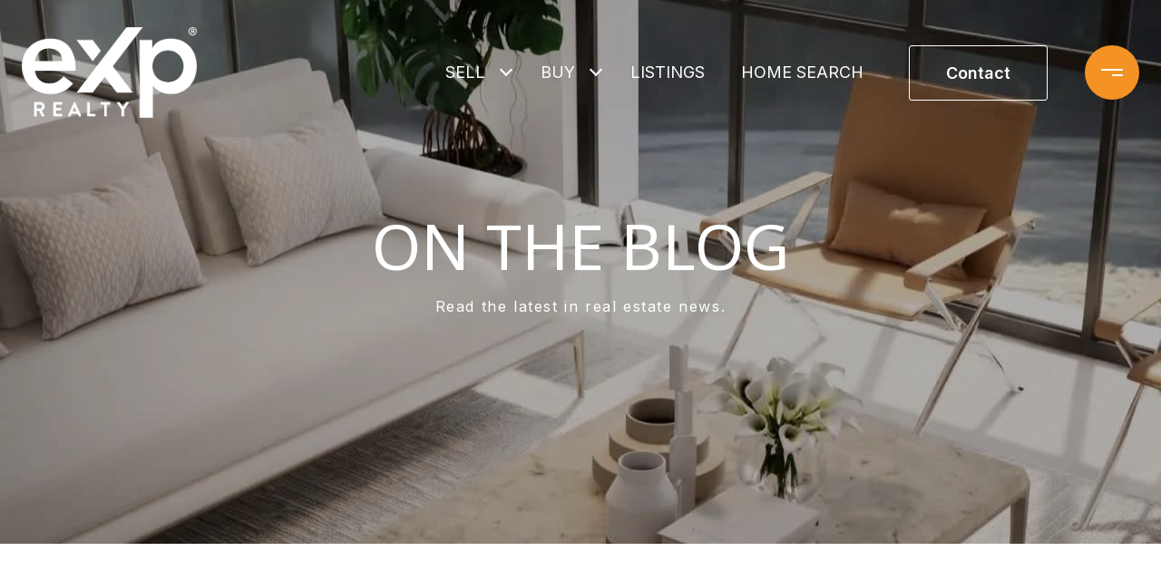

--- FILE ---
content_type: text/html
request_url: https://gro-realestate.com/modals.html
body_size: 10182
content:
    <style>
        #modal-f7ab4e00-2f77-4e9b-ae07-babeabd2c656 .close{display:none;}#modal-f7ab4e00-2f77-4e9b-ae07-babeabd2c656 .modal-content{height:100%;padding:80px 70px;}@media (max-width: 768px){#modal-f7ab4e00-2f77-4e9b-ae07-babeabd2c656 .modal-content{padding:24px;}}#modal-f7ab4e00-2f77-4e9b-ae07-babeabd2c656 .modal-content .popup-modal__close{display:block;}#modal-f7ab4e00-2f77-4e9b-ae07-babeabd2c656 .popup-modal{width:-webkit-fit-content;width:-moz-fit-content;width:fit-content;max-width:100%;margin-left:auto;margin-right:auto;position:relative;}#modal-f7ab4e00-2f77-4e9b-ae07-babeabd2c656 .popup-modal.with-image{height:100%;}#modal-f7ab4e00-2f77-4e9b-ae07-babeabd2c656 .popup-modal .lp-btn{-webkit-flex-shrink:0;-ms-flex-negative:0;flex-shrink:0;}#modal-f7ab4e00-2f77-4e9b-ae07-babeabd2c656 .popup-modal .lp-text--subtitle{max-width:100%;}#modal-f7ab4e00-2f77-4e9b-ae07-babeabd2c656 .popup-modal__close{position:absolute;right:5px;top:5px;z-index:10;background-color:transparent;border:none;width:40px;height:40px;cursor:pointer;opacity:0.2;display:none;color:inherit;}#modal-f7ab4e00-2f77-4e9b-ae07-babeabd2c656 .popup-modal__close:before,#modal-f7ab4e00-2f77-4e9b-ae07-babeabd2c656 .popup-modal__close:after{display:block;content:'';position:absolute;width:20px;height:2px;background-color:currentColor;left:50%;top:50%;}#modal-f7ab4e00-2f77-4e9b-ae07-babeabd2c656 .popup-modal__close:before{-webkit-transform:translate(-50%, -50%) rotate(45deg);-moz-transform:translate(-50%, -50%) rotate(45deg);-ms-transform:translate(-50%, -50%) rotate(45deg);transform:translate(-50%, -50%) rotate(45deg);}#modal-f7ab4e00-2f77-4e9b-ae07-babeabd2c656 .popup-modal__close:after{-webkit-transform:translate(-50%, -50%) rotate(-45deg);-moz-transform:translate(-50%, -50%) rotate(-45deg);-ms-transform:translate(-50%, -50%) rotate(-45deg);transform:translate(-50%, -50%) rotate(-45deg);}#modal-f7ab4e00-2f77-4e9b-ae07-babeabd2c656 .popup-modal__container{margin-left:auto;margin-right:auto;position:relative;height:100%;}#modal-f7ab4e00-2f77-4e9b-ae07-babeabd2c656 .popup-modal__container--with-image{min-height:463px;}@media (max-width: 768px){#modal-f7ab4e00-2f77-4e9b-ae07-babeabd2c656 .popup-modal__container--with-image{-webkit-flex-direction:column;-ms-flex-direction:column;flex-direction:column;overflow-y:auto;}}#modal-f7ab4e00-2f77-4e9b-ae07-babeabd2c656 .popup-modal__container--with-image .popup-modal__scroll{-webkit-flex-direction:row;-ms-flex-direction:row;flex-direction:row;display:-webkit-box;display:-webkit-flex;display:-ms-flexbox;display:flex;height:100%;min-height:463px;}@media (max-width: 768px){#modal-f7ab4e00-2f77-4e9b-ae07-babeabd2c656 .popup-modal__container--with-image .popup-modal__scroll{-webkit-flex-direction:column;-ms-flex-direction:column;flex-direction:column;min-height:100%;height:auto;}}#modal-f7ab4e00-2f77-4e9b-ae07-babeabd2c656 .popup-modal__container--with-image .popup-modal__image{width:50%;object-fit:cover;display:block;-webkit-flex-shrink:0;-ms-flex-negative:0;flex-shrink:0;}@media (max-width: 768px){#modal-f7ab4e00-2f77-4e9b-ae07-babeabd2c656 .popup-modal__container--with-image .popup-modal__image{width:100%;height:322px;}}#modal-f7ab4e00-2f77-4e9b-ae07-babeabd2c656 .popup-modal__container--with-image .popup-modal__form-field{margin-left:0;width:100%;max-width:100%;}@media (max-width: 768px){#modal-f7ab4e00-2f77-4e9b-ae07-babeabd2c656 .popup-modal__container--with-image .popup-modal__form-field{max-width:415px;}}#modal-f7ab4e00-2f77-4e9b-ae07-babeabd2c656 .popup-modal__container--with-image .popup-modal__title-group{text-align:left;}#modal-f7ab4e00-2f77-4e9b-ae07-babeabd2c656 .popup-modal__container--with-image .popup-modal__form{width:100%;}#modal-f7ab4e00-2f77-4e9b-ae07-babeabd2c656 .popup-modal__container--with-image .popup-modal__form.success{width:100%;}#modal-f7ab4e00-2f77-4e9b-ae07-babeabd2c656 .popup-modal__container--with-image .popup-modal__form-group{width:50%;padding-left:130px;padding-right:130px;}@media (max-width: 1200px){#modal-f7ab4e00-2f77-4e9b-ae07-babeabd2c656 .popup-modal__container--with-image .popup-modal__form-group{width:100%;padding:30px 50px;}}@media (max-width: 768px){#modal-f7ab4e00-2f77-4e9b-ae07-babeabd2c656 .popup-modal__container--with-image .popup-modal__form-group{width:100%;padding:20px;}}#modal-f7ab4e00-2f77-4e9b-ae07-babeabd2c656 .popup-modal__container--with-image .popup-modal__form-scroll{display:-webkit-box;display:-webkit-flex;display:-ms-flexbox;display:flex;-webkit-box-pack:start;-ms-flex-pack:start;-webkit-justify-content:flex-start;justify-content:flex-start;-webkit-align-items:flex-start;-webkit-box-align:flex-start;-ms-flex-align:flex-start;align-items:flex-start;-webkit-flex-direction:column;-ms-flex-direction:column;flex-direction:column;margin-top:auto;margin-bottom:auto;}@media (max-width: 768px){#modal-f7ab4e00-2f77-4e9b-ae07-babeabd2c656 .popup-modal__container--with-image .popup-modal__form-scroll{width:100%;padding:20px;min-height:auto;overflow-y:unset;}}#modal-f7ab4e00-2f77-4e9b-ae07-babeabd2c656 .popup-modal__title-group{margin-left:0;margin-right:0;}#modal-f7ab4e00-2f77-4e9b-ae07-babeabd2c656 .popup-modal__scroll{max-height:100%;overflow-y:auto;}#modal-f7ab4e00-2f77-4e9b-ae07-babeabd2c656 .popup-modal__form{text-align:center;max-width:100%;width:860px;display:-webkit-box;display:-webkit-flex;display:-ms-flexbox;display:flex;-webkit-flex-direction:column;-ms-flex-direction:column;flex-direction:column;-webkit-box-pack:center;-ms-flex-pack:center;-webkit-justify-content:center;justify-content:center;position:relative;margin-bottom:0;height:100%;margin-left:auto;margin-right:auto;}#modal-f7ab4e00-2f77-4e9b-ae07-babeabd2c656 .popup-modal__form-group{padding:80px;width:100%;overflow-y:auto;display:-webkit-box;display:-webkit-flex;display:-ms-flexbox;display:flex;}@media (max-width: 768px){#modal-f7ab4e00-2f77-4e9b-ae07-babeabd2c656 .popup-modal__form-group{padding:30px;overflow-y:unset;}}#modal-f7ab4e00-2f77-4e9b-ae07-babeabd2c656 .popup-modal__form-scroll{width:100%;}#modal-f7ab4e00-2f77-4e9b-ae07-babeabd2c656 .popup-modal__form-field{max-width:415px;margin-left:auto;margin-right:auto;}#modal-f7ab4e00-2f77-4e9b-ae07-babeabd2c656 .popup-modal__input{width:100%;margin-bottom:24px;}#modal-f7ab4e00-2f77-4e9b-ae07-babeabd2c656 .popup-modal .thank-you{display:none;padding:80px;width:100vw;max-width:100%;-webkit-flex-direction:column;-ms-flex-direction:column;flex-direction:column;-webkit-box-pack:center;-ms-flex-pack:center;-webkit-justify-content:center;justify-content:center;-webkit-align-items:center;-webkit-box-align:center;-ms-flex-align:center;align-items:center;}@media (max-width: 768px){#modal-f7ab4e00-2f77-4e9b-ae07-babeabd2c656 .popup-modal .thank-you{padding:30px;}}#modal-f7ab4e00-2f77-4e9b-ae07-babeabd2c656 .popup-modal .success .thank-you{display:-webkit-box;display:-webkit-flex;display:-ms-flexbox;display:flex;}#modal-f7ab4e00-2f77-4e9b-ae07-babeabd2c656 .popup-modal .success .popup-modal__form-scroll{display:none;}#modal-f7ab4e00-2f77-4e9b-ae07-babeabd2c656 .popup-modal .success .popup-modal__image{display:none;}#modal-f7ab4e00-2f77-4e9b-ae07-babeabd2c656 .popup-modal .success .popup-modal__form-group{display:none;}#modal-f7ab4e00-2f77-4e9b-ae07-babeabd2c656 .popup-modal .popup-modal__container--with-image .success .popup-modal__scroll{display:none;}#modal-f7ab4e00-2f77-4e9b-ae07-babeabd2c656 .h-pot{height:0;width:0;overflow:hidden;visibility:hidden;line-height:0;font-size:0;position:absolute;}#modal-f7ab4e00-2f77-4e9b-ae07-babeabd2c656 .lp-h-pot{width:1px;}#modal-f7ab4e00-2f77-4e9b-ae07-babeabd2c656 .lp-disclaimer{max-width:415px;margin:0 auto 20px auto;}#modal-f2f8bc57-d0fd-4e84-ba93-926c25bfc7e8.modal.is-background-color-light>button.close{padding:5px;}#modal-f2f8bc57-d0fd-4e84-ba93-926c25bfc7e8.modal.is-background-color-light>button.close:before{content:'';width:100%;display:block;padding-bottom:100%;-webkit-clip-path:polygon(8% 0, 50% 42%, 92% 0, 100% 8%, 58% 50%, 100% 92%, 92% 100%, 50% 58%, 8% 100%, 0 92%, 42% 50%, 0 8%);clip-path:polygon(8% 0, 50% 42%, 92% 0, 100% 8%, 58% 50%, 100% 92%, 92% 100%, 50% 58%, 8% 100%, 0 92%, 42% 50%, 0 8%);background-color:#000;-webkit-transition:all .3s ease;transition:all .3s ease;}#modal-f2f8bc57-d0fd-4e84-ba93-926c25bfc7e8.modal.is-background-color-light>button.close:hover:before{-webkit-transform:scale(1.2);-moz-transform:scale(1.2);-ms-transform:scale(1.2);transform:scale(1.2);}#modal-f2f8bc57-d0fd-4e84-ba93-926c25bfc7e8.modal.is-background-color-light>button.close>img,#modal-f2f8bc57-d0fd-4e84-ba93-926c25bfc7e8.modal.is-background-color-light>button.close .lp-close-icon{display:none;}#modal-f2f8bc57-d0fd-4e84-ba93-926c25bfc7e8 .elem-row{display:-webkit-box;display:-webkit-flex;display:-ms-flexbox;display:flex;-webkit-box-flex-wrap:wrap;-webkit-flex-wrap:wrap;-ms-flex-wrap:wrap;flex-wrap:wrap;margin-left:-16px;margin-right:-16px;-webkit-box-flex-wrap:nowrap;-webkit-flex-wrap:nowrap;-ms-flex-wrap:nowrap;flex-wrap:nowrap;}@media (max-width: 767px){#modal-f2f8bc57-d0fd-4e84-ba93-926c25bfc7e8 .elem-row{-webkit-box-flex-wrap:wrap;-webkit-flex-wrap:wrap;-ms-flex-wrap:wrap;flex-wrap:wrap;}}#modal-f2f8bc57-d0fd-4e84-ba93-926c25bfc7e8 .elem-col{min-height:1px;padding-left:16px;padding-right:16px;}@media (max-width: 767px){#modal-f2f8bc57-d0fd-4e84-ba93-926c25bfc7e8 .elem-col{-webkit-flex-basis:100%;-ms-flex-preferred-size:100%;flex-basis:100%;max-width:unset;}}#modal-f2f8bc57-d0fd-4e84-ba93-926c25bfc7e8 .form-row{display:-webkit-box;display:-webkit-flex;display:-ms-flexbox;display:flex;-webkit-box-flex-wrap:wrap;-webkit-flex-wrap:wrap;-ms-flex-wrap:wrap;flex-wrap:wrap;-webkit-align-items:flex-start;-webkit-box-align:flex-start;-ms-flex-align:flex-start;align-items:flex-start;margin-left:-16px;margin-right:-16px;}#modal-f2f8bc57-d0fd-4e84-ba93-926c25bfc7e8 .form-col{padding-left:16px;padding-right:16px;-webkit-flex:1 1 400px;-ms-flex:1 1 400px;flex:1 1 400px;}#modal-f2f8bc57-d0fd-4e84-ba93-926c25bfc7e8 .form-col:last-child .custom-form__group{margin-bottom:20px;}@media (min-width: 768px){#modal-f2f8bc57-d0fd-4e84-ba93-926c25bfc7e8 .form-col:last-child .custom-form__group{margin-bottom:30px;}}#modal-f2f8bc57-d0fd-4e84-ba93-926c25bfc7e8 .lp-label{text-transform:none;}#modal-f2f8bc57-d0fd-4e84-ba93-926c25bfc7e8 .lp-label.field-required:after{content:' *';}#modal-f2f8bc57-d0fd-4e84-ba93-926c25bfc7e8 .custom-form{padding-top:80px;padding-bottom:80px;}@media (max-width: 767px){#modal-f2f8bc57-d0fd-4e84-ba93-926c25bfc7e8 .custom-form{padding-top:50px;padding-bottom:50px;}}#modal-f2f8bc57-d0fd-4e84-ba93-926c25bfc7e8 .custom-form__img-col{margin-bottom:30px;}@media (min-width: 768px){#modal-f2f8bc57-d0fd-4e84-ba93-926c25bfc7e8 .custom-form__img-col{margin-bottom:0;-webkit-flex:0 0 50%;-ms-flex:0 0 50%;flex:0 0 50%;max-width:50%;}}@media (min-width: 768px){#modal-f2f8bc57-d0fd-4e84-ba93-926c25bfc7e8 .custom-form__form-col{-webkit-flex:1 1 auto;-ms-flex:1 1 auto;flex:1 1 auto;}}@media (min-width: 992px){#modal-f2f8bc57-d0fd-4e84-ba93-926c25bfc7e8 .custom-form__form-col{-webkit-flex:1 1 auto;-ms-flex:1 1 auto;flex:1 1 auto;}}#modal-f2f8bc57-d0fd-4e84-ba93-926c25bfc7e8 .custom-form__header{max-width:600px;margin-left:auto;margin-right:auto;margin-bottom:50px;text-align:center;}@media (max-width: 767px){#modal-f2f8bc57-d0fd-4e84-ba93-926c25bfc7e8 .custom-form__header{margin-bottom:30px;}}#modal-f2f8bc57-d0fd-4e84-ba93-926c25bfc7e8 .custom-form__heading{margin-bottom:24px;}@media (max-width: 767px){#modal-f2f8bc57-d0fd-4e84-ba93-926c25bfc7e8 .custom-form__heading{margin-bottom:13px;}}#modal-f2f8bc57-d0fd-4e84-ba93-926c25bfc7e8 .custom-form__description{margin-bottom:0;}#modal-f2f8bc57-d0fd-4e84-ba93-926c25bfc7e8 .custom-form__img-block{width:100%;height:430px;background:currentColor center/cover no-repeat;}#modal-f2f8bc57-d0fd-4e84-ba93-926c25bfc7e8 .custom-form__img-block img{height:100%;width:100%;object-fit:cover;}#modal-f2f8bc57-d0fd-4e84-ba93-926c25bfc7e8 .custom-form__download-form{width:100%;margin-bottom:0;}@media (min-width: 992px){#modal-f2f8bc57-d0fd-4e84-ba93-926c25bfc7e8 .custom-form__download-form{height:100%;display:-webkit-box;display:-webkit-flex;display:-ms-flexbox;display:flex;-webkit-flex-direction:column;-ms-flex-direction:column;flex-direction:column;-webkit-box-pack:start;-ms-flex-pack:start;-webkit-justify-content:flex-start;justify-content:flex-start;}}@media (min-width: 768px){#modal-f2f8bc57-d0fd-4e84-ba93-926c25bfc7e8 .custom-form__footer{display:-webkit-box;display:-webkit-flex;display:-ms-flexbox;display:flex;-webkit-align-items:center;-webkit-box-align:center;-ms-flex-align:center;align-items:center;}}#modal-f2f8bc57-d0fd-4e84-ba93-926c25bfc7e8 .custom-form__container{max-width:1160px;margin-left:auto;margin-right:auto;}#modal-f2f8bc57-d0fd-4e84-ba93-926c25bfc7e8 .form-field-descr{opacity:0.5;margin-top:8px;font-size:82%;}#modal-f2f8bc57-d0fd-4e84-ba93-926c25bfc7e8 .lp-btn-icons{width:0;-webkit-transition:width .3s ease;transition:width .3s ease;display:inline-block;float:left;line-height:inherit;overflow:visible;position:relative;}#modal-f2f8bc57-d0fd-4e84-ba93-926c25bfc7e8 .lp-btn-icons:before{content:'';display:inline-block;width:0px;height:1em;vertical-align:middle;}#modal-f2f8bc57-d0fd-4e84-ba93-926c25bfc7e8 .lp-btn-icons .lp-btn-icon-loading{position:absolute;display:block;width:0;height:17px;opacity:0;top:50%;left:0;-webkit-transform:translateY(-50%);-moz-transform:translateY(-50%);-ms-transform:translateY(-50%);transform:translateY(-50%);-webkit-transition:width .3s ease,opacity .3s ease;transition:width .3s ease,opacity .3s ease;overflow:hidden;}#modal-f2f8bc57-d0fd-4e84-ba93-926c25bfc7e8 .lp-btn-icons .lp-btn-icon-loading:before{content:none;display:block;background-color:currentColor;width:17px;height:17px;-webkit-clip-path:path('M8.5 0A 8.5 8.5 0 1 1 1.89 3.15L 4.23 5.04A 5.5 5.5 0 1 0 8.5 3Z');clip-path:path('M8.5 0A 8.5 8.5 0 1 1 1.89 3.15L 4.23 5.04A 5.5 5.5 0 1 0 8.5 3Z');-webkit-animation:i-spin 2s linear infinite;animation:i-spin 2s linear infinite;}#modal-f2f8bc57-d0fd-4e84-ba93-926c25bfc7e8 .lp-btn-icons .lp-btn-icon-success{position:absolute;display:block;width:0;height:17px;opacity:0;top:50%;left:0;-webkit-transform:translateY(-50%) scale(1.02);-moz-transform:translateY(-50%) scale(1.02);-ms-transform:translateY(-50%) scale(1.02);transform:translateY(-50%) scale(1.02);-webkit-transition:width .3s ease,opacity .3s ease;transition:width .3s ease,opacity .3s ease;background-color:currentColor;-webkit-clip-path:path('M0 8.5 A 8.5 8.5 0 0 1 17 8.5 A 8.5 8.5 0 0 1 0 8.5 H 1.2 A 7.3 7.3 0 1 0 15.8 8.5 A 7.3 7.3 0 1 0 1.2 8.5 H0 m5.201-.344L7.4 10.35l4.436-4.45c.311-.202.58-.191.807.033.227.225.25.488.072.788L7.85 11.59c-.14.141-.291.212-.451.212-.16 0-.31-.061-.45-.183L4.338 8.99c-.192-.311-.172-.58.06-.806.231-.226.5-.235.803-.027');clip-path:path('M0 8.5 A 8.5 8.5 0 0 1 17 8.5 A 8.5 8.5 0 0 1 0 8.5 H 1.2 A 7.3 7.3 0 1 0 15.8 8.5 A 7.3 7.3 0 1 0 1.2 8.5 H0 m5.201-.344L7.4 10.35l4.436-4.45c.311-.202.58-.191.807.033.227.225.25.488.072.788L7.85 11.59c-.14.141-.291.212-.451.212-.16 0-.31-.061-.45-.183L4.338 8.99c-.192-.311-.172-.58.06-.806.231-.226.5-.235.803-.027');}#modal-f2f8bc57-d0fd-4e84-ba93-926c25bfc7e8 .loading input,#modal-f2f8bc57-d0fd-4e84-ba93-926c25bfc7e8 .success input,#modal-f2f8bc57-d0fd-4e84-ba93-926c25bfc7e8 .loading select,#modal-f2f8bc57-d0fd-4e84-ba93-926c25bfc7e8 .success select,#modal-f2f8bc57-d0fd-4e84-ba93-926c25bfc7e8 .loading button,#modal-f2f8bc57-d0fd-4e84-ba93-926c25bfc7e8 .success button{pointer-events:none;}#modal-f2f8bc57-d0fd-4e84-ba93-926c25bfc7e8 .loading .lp-btn-icons,#modal-f2f8bc57-d0fd-4e84-ba93-926c25bfc7e8 .success .lp-btn-icons{width:27px;}#modal-f2f8bc57-d0fd-4e84-ba93-926c25bfc7e8 .loading .lp-btn-icons .lp-btn-icon-loading,#modal-f2f8bc57-d0fd-4e84-ba93-926c25bfc7e8 .success .lp-btn-icons .lp-btn-icon-loading{width:17px;}#modal-f2f8bc57-d0fd-4e84-ba93-926c25bfc7e8 .loading .lp-btn-icons .lp-btn-icon-success,#modal-f2f8bc57-d0fd-4e84-ba93-926c25bfc7e8 .success .lp-btn-icons .lp-btn-icon-success{width:17px;}#modal-f2f8bc57-d0fd-4e84-ba93-926c25bfc7e8 .loading .lp-btn-icons .lp-btn-icon-loading{opacity:1;}#modal-f2f8bc57-d0fd-4e84-ba93-926c25bfc7e8 .loading .lp-btn-icons .lp-btn-icon-loading:before{content:'';}#modal-f2f8bc57-d0fd-4e84-ba93-926c25bfc7e8 .success .lp-btn-icons .lp-btn-icon-success{opacity:1;}#modal-f2f8bc57-d0fd-4e84-ba93-926c25bfc7e8 .js-backup-email{display:none;}#modal-f2f8bc57-d0fd-4e84-ba93-926c25bfc7e8 .lp-h-pot{height:0;overflow:hidden;visibility:hidden;position:absolute;}#modal-f2f8bc57-d0fd-4e84-ba93-926c25bfc7e8 .visually-hidden{position:absolute;overflow:hidden;clip:rect(0 0 0 0);width:1px;height:1px;margin:-1px;padding:0;border:0;}#modal-f2f8bc57-d0fd-4e84-ba93-926c25bfc7e8 .uf-cus-sel-content{max-height:210px;overflow-y:auto;}#modal-f2f8bc57-d0fd-4e84-ba93-926c25bfc7e8 .lp-input-group .uf-cus-sel-toggle{width:100%;}#modal-f2f8bc57-d0fd-4e84-ba93-926c25bfc7e8 .uf-cus-sel{position:relative;width:100%;--optionHoverColor:hsl(var(--bgColor_H), calc(var(--bgColor_S) + 6% * var(--bgColor_darkenDir)), calc(var(--bgColor_L) + 14% * var(--bgColor_darkenDir)));}#modal-f2f8bc57-d0fd-4e84-ba93-926c25bfc7e8 .uf-cus-sel-toggle{position:relative;display:block;width:100%;font-family:inherit;text-align:left;text-transform:none;cursor:pointer;white-space:nowrap;overflow:hidden;text-overflow:ellipsis;-webkit-transition:all .25s;transition:all .25s;}#modal-f2f8bc57-d0fd-4e84-ba93-926c25bfc7e8 .uf-cus-sel-toggle.is-placeholder{color:#999;}#modal-f2f8bc57-d0fd-4e84-ba93-926c25bfc7e8 .uf-cus-sel-toggle:after{box-sizing:border-box;content:"";position:absolute;right:20px;top:50%;margin-top:0;height:10px;width:10px;border-top:2px solid currentColor;border-left:2px solid currentColor;-webkit-transform:rotateZ(-135deg) translateY(10px);-moz-transform:rotateZ(-135deg) translateY(10px);-ms-transform:rotateZ(-135deg) translateY(10px);transform:rotateZ(-135deg) translateY(10px);-webkit-transition:all .2s;transition:all .2s;}@media (min-width: 992px){#modal-f2f8bc57-d0fd-4e84-ba93-926c25bfc7e8 .uf-cus-sel-toggle:after{right:25px;}}.uf-cus-sel.open #modal-f2f8bc57-d0fd-4e84-ba93-926c25bfc7e8 .uf-cus-sel-toggle:after{-webkit-transform:rotate(45deg);-moz-transform:rotate(45deg);-ms-transform:rotate(45deg);transform:rotate(45deg);}#modal-f2f8bc57-d0fd-4e84-ba93-926c25bfc7e8 .uf-cus-sel-menu{display:none;position:absolute;width:calc(100% + var(--uf-border-left, 0px) + var(--uf-border-right, 0px));top:100%;left:calc(0px - var(--uf-border-left, 0px));z-index:1;}@media (max-width: 768px){#modal-f2f8bc57-d0fd-4e84-ba93-926c25bfc7e8 .uf-cus-sel-menu{position:relative;top:auto;}}#modal-f2f8bc57-d0fd-4e84-ba93-926c25bfc7e8 .uf-cus-sel-content{width:100%;background-color:var(--bgColor, #000);border:1px solid #979797;border-top:none;}#modal-f2f8bc57-d0fd-4e84-ba93-926c25bfc7e8 .uf-cus-sel-item{display:block;width:100%;padding:11px 24px;border:solid 1px transparent;background:transparent;border-radius:0;color:inherit;font-family:inherit;font-size:inherit;line-height:24px;text-align:left;text-transform:none;-webkit-transition:all .25s;transition:all .25s;white-space:nowrap;overflow:hidden;text-overflow:ellipsis;cursor:pointer;}#modal-f2f8bc57-d0fd-4e84-ba93-926c25bfc7e8 .uf-cus-sel-item:focus,#modal-f2f8bc57-d0fd-4e84-ba93-926c25bfc7e8 .uf-cus-sel-item:hover{background-color:var(--optionHoverColor, #262222);}#modal-f2f8bc57-d0fd-4e84-ba93-926c25bfc7e8 .uf-cus-sel-item.is-selected{font-weight:700;}#modal-f2f8bc57-d0fd-4e84-ba93-926c25bfc7e8 .uf-cus-sel-item.is-disabled,#modal-f2f8bc57-d0fd-4e84-ba93-926c25bfc7e8 .uf-cus-sel-item:disabled{display:none;}#modal-f2f8bc57-d0fd-4e84-ba93-926c25bfc7e8 .lp-text--subtitle{margin-left:auto;margin-right:auto;}#modal-f2f8bc57-d0fd-4e84-ba93-926c25bfc7e8 .lp-input::-webkit-input-placeholder{text-transform:none;}#modal-f2f8bc57-d0fd-4e84-ba93-926c25bfc7e8 .lp-input::-moz-placeholder{text-transform:none;}#modal-f2f8bc57-d0fd-4e84-ba93-926c25bfc7e8 .lp-input:-ms-input-placeholder{text-transform:none;}#modal-f2f8bc57-d0fd-4e84-ba93-926c25bfc7e8 .lp-input::placeholder{text-transform:none;}
    </style>
    <script type="text/javascript">
        window.luxuryPresence._modalIncludes = {"modals":[{"modalId":"f7ab4e00-2f77-4e9b-ae07-babeabd2c656","websiteId":"34cc860c-21af-4226-b5f5-d5d9849eac4c","templateId":null,"elementId":"565537f4-5abc-4e82-a579-1dcb0c087620","name":"Blog Email Sign Up Modal","displayOrder":0,"formValues":{"image":"","title":"Like what you are reading? Sign up for more!","subheader":"","buttonText":"SUBMIT","buttonStyle":"button-style-1","backgroundType":{"bgType":"SOLID","bgColor":"#ffffff","bgImage":"https://media-production.lp-cdn.com/media/5ed8fd22-eda8-41db-aff3-c8f26a606edd","bgVideo":"https://luxuryp.s3.amazonaws.com/video/4ktguf3j1dfhigo4eboe9uaor.mp4","opacity":0,"fontColor":"#000000","overlayColor":"rgba(0, 0, 0, 0)","bgVideoPoster":null},"secondaryButton":{"path":"/properties","show":true,"type":"LINK","content":"View all properties"},"success-message":"","success-description":"","RedirectAfterFormSubmissionURL":""},"customHtmlMarkdown":null,"customCss":null,"sourceResource":null,"sourceVariables":{},"pageSpecific":true,"trigger":"TIMER","backgroundColor":"rgba(175, 177, 113, 1)","colorSettings":null,"timerDelay":5000,"lastUpdatingUserId":"862df6dc-25f7-410c-8e3b-3983657ec2f8","lastUpdateHash":"8575a4d0-9ed1-5c57-8d2f-f980299f906a","createdAt":"2023-02-06T19:18:38.107Z","updatedAt":"2025-01-03T21:01:40.955Z","mediaMap":{},"created_at":"2023-02-06T19:18:38.107Z","updated_at":"2025-01-03T21:01:40.955Z","deleted_at":null,"pages":[]},{"modalId":"f2f8bc57-d0fd-4e84-ba93-926c25bfc7e8","websiteId":"34cc860c-21af-4226-b5f5-d5d9849eac4c","templateId":null,"elementId":"ee03b9c1-ce78-4c15-86a1-10124375dc59","name":"Custom Form","displayOrder":1,"formValues":{"title":"Let's Connect","fields":[{"type":"Name","label":"Full Name","required":true},{"type":"Phone","label":"Phone","required":true},{"type":"Email","label":"Email","required":true},{"type":"Interest","label":"What are you interested in?","options":["Buying","Selling","Investing","Area Information"]},{"type":"Message","label":"Message","required":true}],"description":"We're a top-rated team, with a wealth of knowledge in the area. Fill out your information below and one of our team members will get back to you.","imageUpload":"https://media-production.lp-cdn.com/media/50828754-a5f9-4dc2-b76f-66ad0b96b27c","redirectUrl":"","redirectNewTab":false,"submitBtnStyle":"","TCRBusinessName":""},"customHtmlMarkdown":null,"customCss":null,"sourceResource":null,"sourceVariables":{},"pageSpecific":false,"trigger":null,"backgroundColor":"rgba(0,0,0,.92)","colorSettings":{},"timerDelay":0,"lastUpdatingUserId":"862df6dc-25f7-410c-8e3b-3983657ec2f8","lastUpdateHash":"44b25414-7edb-5ae3-bf13-80b15d26bfeb","createdAt":"2024-10-07T20:31:22.007Z","updatedAt":"2025-01-03T21:01:44.838Z","mediaMap":{},"created_at":"2024-10-07T20:31:22.007Z","updated_at":"2025-01-03T21:01:44.838Z","deleted_at":null,"pages":[]}]};

        const {loadJs, loadCss, jsLibsMap} = window.luxuryPresence.libs;

        const enabledLibsMap = {
            enableParollerJs: 'paroller',
            enableIonRangeSlider: 'ionRangeSlider',
            enableSplide: 'splide',
            enableWowJs: 'wow',
            enableJquery: 'jquery',
            enableSlickJs: 'slick',
        };
        const requiredLibs = [];
                requiredLibs.push(enabledLibsMap['enableWowJs']);
                requiredLibs.push(enabledLibsMap['enableSlickJs']);
                requiredLibs.push(enabledLibsMap['enableParollerJs']);
                requiredLibs.push(enabledLibsMap['enableIonRangeSlider']);
                requiredLibs.push(enabledLibsMap['enableJquery']);
                requiredLibs.push(enabledLibsMap['enableSplide']);

        const loadScriptAsync = (url) => {
            return new Promise((resolve, reject) => {
                loadJs(url, resolve);
            });
        };

        const loadDependencies = async (libs) => {
            for (const lib of libs) {
                const libConfig = jsLibsMap[lib];
                if (libConfig && !libConfig.isLoaded) {

                    if (libConfig.requires) {
                        await loadDependencies(libConfig.requires);
                    }

                    await loadScriptAsync(libConfig.jsSrc);
                    if (libConfig.cssSrc) {
                        loadCss(libConfig.cssSrc);
                    }

                    libConfig.isLoaded = true;
                }
            }
        };


        const initializeModalScripts = () => {
                try {
(function init(sectionDomId) {
  var section = $('#' + sectionDomId);
  section.find('.popup-modal').on('click', function (e) {
    e.stopPropagation();
    return;
  });
  section.on('click', function () {
    window.lpUI.hideModal(sectionDomId);
  });
  $('#' + sectionDomId).on('lpui-show', function () {
    window.lpUI.requestScrollLock(sectionDomId);
  });
  const form = $("#" + sectionDomId).find("form");
  const redirectLink = $('#' + sectionDomId + ' .redirect-link');
  form.on("reset", function () {
    redirectPage(redirectLink);
  });
  function redirectPage(link) {
    if (link.length) {
      const rawHref = link.attr('href');
      link.attr('href', setHttp(rawHref));
      link[0].click();
    }
  }
  function setHttp(link) {
    if (link.search(/^http[s]?\:\/\/|\//) == -1) {
      link = 'http://' + link;
    }
    return link;
  }
})('modal-f7ab4e00-2f77-4e9b-ae07-babeabd2c656', 'undefined');
} catch(e) {
console.log(e);
}
                try {
(function init(sectionDomId) {
  const $section = $('#' + sectionDomId);
  const $form = $section.find('.custom-form__download-form');
  const redirectLink = $section.find('.js-redirect-link');
  function redirectPage(link) {
    if (link.length) {
      const rawHref = link.attr('href');
      link.attr('href', setHttp(rawHref));
      link[0].click();
    }
  }
  function setHttp(link) {
    if (link.search(/^http[s]?\:\/\/|\//) == -1) {
      link = 'https://' + link;
    }
    return link;
  }
  $form.on('reset', function () {
    redirectPage(redirectLink);
  });
  var backupEmailField = $section.find('.js-backup-email');
  if (backupEmailField) {
    var dynEmailField = $section.find('input.js-form-element[name="email"]:not(.js-backup-field)');
    if (dynEmailField.length === 0) {
      backupEmailField.removeClass('js-backup-email');
    } else {
      backupEmailField.remove();
    }
  }
  var $allElements = $section.find('.js-form-element');
  const putAllInMessage = false;
  var hasCustomFields = false;
  const standardFields = {
    'name': true,
    'email': true,
    'phone': true,
    'message': true,
    'interest': true
  };
  const busyFormNames = {
    'address': true,
    'city': true,
    'state': true,
    'postalCode': true,
    'mlsId': true,
    'sourceUrl': true
  };
  $allElements.each(function () {
    var $el = $(this);
    var name = this.hasAttribute('data-name') ? $el.attr('data-name') : $el.attr('name');
    if (!name) {
      return;
    }
    if (!standardFields[name]) {
      hasCustomFields = true;
    }
    let newName = /[^a-z\d-_]/.test(name) ? name.trim().toLowerCase().replace(/[^a-z\d-_]/g, '-') : name;
    if (!/^[a-z]/.test(newName)) {
      newName = 'fld-' + newName;
    }
    if (busyFormNames[newName]) {
      let idx = 1;
      while (busyFormNames[`${newName}-${idx}`] && idx < 100) {
        idx++;
      }
      newName = `${newName}-${idx}`;
    }
    busyFormNames[newName] = $el;
    if (name !== newName) {
      $el.attr('name', newName);
    }
  });
  let $customFields = [];
  if (putAllInMessage && hasCustomFields) {
    $allElements.each(function () {
      var name = this.getAttribute('name');
      if (name && (!standardFields[name] || name === 'message' && !$(this).hasClass('js-composed-message'))) {
        this.setAttribute('data-name', name);
        this.removeAttribute('name');
      }
      if (this.hasAttribute('data-name')) {
        $customFields.push($(this));
      }
    });
    if (!$form[0].elements['message']) {
      $('<input type="hidden" name="message" class="js-composed-message" value="">').appendTo($form);
    }
  }
  $selects = $section.find('select.js-select');
  let selectsInitialized = false;
  function initializeSelects() {
    if (selectsInitialized) {
      return;
    }
    selectsInitialized = true;
    $selects.each(function () {
      if (this.id) {
        $label = $section.find('[for="' + this.id + '"]');
        if ($label.length) {
          var rect = $label[0].getBoundingClientRect();
          if (rect && rect.width < 30) {
            var firstOption = $(this).find('option').first();
            firstOption.attr('label', firstOption.data('label'));
          }
        }
        $gr = $(this).closest('.lp-input-group');
        var b = $gr.css('border-left-width');
        if (b && b !== '0px') {
          $gr[0].style.setProperty('--uf-border-left', b);
        }
        b = $gr.css('border-right-width');
        if (b && b !== '0px') {
          $gr[0].style.setProperty('--uf-border-right', b);
        }
      }
    });
    var csPrefix = 'uf-cus-sel';
    function convertSelectToDropdown(selectItem) {
      const $selectItem = $(selectItem);
      const selectId = $selectItem.attr('id');
      const id = $selectItem.attr('id') + '-custom-select';
      let $dropdown = $selectItem.next();
      let initialized = true;
      if ($dropdown.attr('id') !== id) {
        $selectItem.addClass("sr-only");
        initialized = false;
        let customDropdown = `
        <div class="${csPrefix}" role="presentation">
        <button class="${csPrefix}-toggle" type="button" aria-haspopup="true" aria-expanded="false"></button>
        <div class="${csPrefix}-menu">
        <div class="${csPrefix}-content">
        </div>
        </div>
        </div>`;
        $(customDropdown).insertAfter(selectItem);
        $dropdown = $selectItem.next();
        $dropdown.attr('id', id);
      }
      let $dropdownToggle = $dropdown.find('.' + csPrefix + '-toggle');
      let $dropdownMenu = $dropdown.find('.' + csPrefix + '-menu');
      let $dropdownContent = $dropdown.find('.' + csPrefix + '-content');
      if (!initialized) {
        $dropdownToggle.addClass($selectItem.attr("class")).removeClass(['dropdown-select', 'js-select', 'js-form-element', 'sr-only']);
        $dropdownToggle.attr("id", id + '-toggle');
        $dropdownMenu.attr("aria-labelledby", $dropdownToggle.attr("id"));
        appendOptionButtons(selectItem, $dropdownContent);
      }
      $selectItem.on("focus", function () {
        showSelectMenu($dropdownMenu[0]);
        $dropdownToggle.focus();
      });
      function setInitialValue() {
        $dropdownMenu.find('.' + csPrefix + '-item').removeClass('is-selected');
        var $selectedOption = $selectItem.find(':selected').first();
        if (!$selectedOption.length) {
          $selectedOption = $selectItem.children().first();
        }
        var defaultText = '&nbsp;';
        var isPlaceholder = true;
        if ($selectedOption.length) {
          defaultText = ($selectedOption[0].hasAttribute('label') ? $selectedOption.attr('label') : $selectedOption.text()) || '&nbsp;';
          isPlaceholder = !!$selectedOption.prop("disabled");
        }
        $dropdownToggle.html(defaultText);
        if (isPlaceholder) {
          $dropdownToggle.addClass('is-placeholder');
        }
      }
      setInitialValue();
      $dropdown.on("click", '.' + csPrefix + '-item', function (e) {
        const $button = $(this);
        if ($button.hasClass("is-disabled")) return;
        let elementNumber = $button.index();
        let $linkedOption = $selectItem.find("option").eq(elementNumber);
        if (!$linkedOption.prop("selected")) {
          $linkedOption.prop("selected", true);
          $selectItem.change();
          $button.addClass("is-selected").siblings('.' + csPrefix + '-item').removeClass("is-selected");
          $dropdownToggle.removeClass("is-placeholder").html($button.html());
          closeSelectMenu($button.closest('.' + csPrefix + '-menu'));
        }
      });
      $(selectItem.form).on('reset', function () {
        setTimeout(function () {
          setInitialValue();
        });
      });
      function convertOptionToButton(option) {
        const $option = $(option);
        var optionText = $option.text();
        var optionValue = $option.attr("value");
        var optionIsDisabled = $option.prop("disabled");
        var outputButton = `<button value="${optionValue}" class="${csPrefix}-item" type="button" ${optionIsDisabled ? "disabled" : ""}>${optionText}</button>`;
        return outputButton;
      }
      function appendOptionButtons(selectItem, appendTarget) {
        const $appendTarget = $(appendTarget);
        $(selectItem).find("option").each(function () {
          let currentButton = convertOptionToButton(this);
          $appendTarget.append(currentButton);
        });
      }
      function showSelectMenu(selectMenu) {
        var $customSelect = $(selectMenu).closest('.' + csPrefix);
        $customSelect.addClass("open");
        $(selectMenu).slideDown();
      }
      function closeSelectMenu(selectMenu) {
        var $customSelect = $(selectMenu).closest('.' + csPrefix);
        $customSelect.removeClass("open");
        $(selectMenu).slideUp();
      }
      $dropdown.on("click", '.' + csPrefix + '-toggle', function (e) {
        var $customSelect = $(this).closest('.' + csPrefix);
        var selectMenu = $customSelect.find('.' + csPrefix + '-menu')[0];
        if ($customSelect.hasClass("open")) {
          closeSelectMenu(selectMenu);
        } else {
          showSelectMenu(selectMenu);
        }
      });
      $(document.body).on("click", function (e) {
        var $closestCustomSelect = $(e.target).closest('.lp-input-group').find('.' + csPrefix);
        $section.find('.' + csPrefix + '.open').not($closestCustomSelect).each(function () {
          closeSelectMenu($(this).find('.' + csPrefix + '-menu')[0]);
        });
      });
    }
    $selects.each(function () {
      convertSelectToDropdown(this);
    });
    if (putAllInMessage && hasCustomFields) {
      $allElements.on('change', function () {
        if (!this.hasAttribute('data-name')) {
          return;
        }
        var message = '';
        var customMessages = [];
        $customFields.forEach(function ($el) {
          var value = $el.val();
          if (!value) {
            return;
          }
          if ($el.attr('data-name') === 'message') {
            message = value;
            return;
          }
          var label = $section.find(`label[for='${$el[0].id}']`).text();
          customMessages.push(label + ': ' + ($el[0].tagName === 'TEXTAREA' ? '\n' : '') + value);
        });
        if (customMessages.length) {
          if (message) {
            customMessages.push('Message: \n' + message);
          }
          $form[0].elements['message'].value = customMessages.join('\n');
        } else {
          $form[0].elements['message'].value = message;
        }
      });
    }
  }
  function initModalColors() {
    try {
      if (!$section.css('--bgColor')) {
        var colorStr = $section.css('background-color');
        var bgColor = makeColor(colorStr);
        var isDark = (bgColor.rgba.r * 299 + bgColor.rgba.g * 587 + bgColor.rgba.b * 114) / 1000 < 128;
        $section[0].style.setProperty('--bgColor', colorStr);
        $section[0].style.setProperty('--bgColor_H', bgColor.hsla.h + 'deg');
        $section[0].style.setProperty('--bgColor_S', bgColor.hsla.s + '%');
        $section[0].style.setProperty('--bgColor_L', bgColor.hsla.l + '%');
        $section[0].style.setProperty('--bgColor_A', bgColor.hsla.a);
        $section[0].style.setProperty('--bgColor_darkenDir', isDark ? 1 : -1);
        $section.addClass('is-background-color-' + (isDark ? 'dark' : 'light'));
      }
    } catch (e) {}
  }
  function makeColor(str) {
    var color = {
      rgba: {
        r: 0,
        g: 0,
        b: 0,
        a: 0
      }
    };
    if (str && str.match) {
      var m = str.match(/rgba?\s*\((\d+)\s*,\s*(\d+)\s*,\s*(\d+)(?:\s*,\s*([\.0-9]+))?\)/);
      if (m) {
        color.rgba.r = parseInt(m[1]);
        color.rgba.g = parseInt(m[2]);
        color.rgba.b = parseInt(m[3]);
        color.rgba.a = parseFloat(m[4]);
        if (isNaN(color.rgba.a)) {
          color.rgba.a = 1;
        }
      }
    }
    color.hsla = makeHSLA(color.rgba);
    return color;
  }
  function makeHSLA(rgba) {
    var r = rgba.r / 255,
      g = rgba.g / 255,
      b = rgba.b / 255,
      a = rgba.a;
    var min = Math.min(r, g, b),
      max = Math.max(r, g, b),
      l = (max + min) / 2,
      d = max - min,
      h,
      s;
    switch (max) {
      case min:
        h = 0;
        break;
      case r:
        h = 60 * (g - b) / d;
        break;
      case g:
        h = 60 * (b - r) / d + 120;
        break;
      case b:
        h = 60 * (r - g) / d + 240;
        break;
    }
    if (max == min) {
      s = 0;
    } else if (l < .5) {
      s = d / (2 * l);
    } else {
      s = d / (2 - 2 * l);
    }
    s *= 100;
    l *= 100;
    return {
      h: h,
      s: s,
      l: l,
      a: a
    };
  }
  if ($section.is('.modal')) {
    initModalColors();
    $section.on('lpui-show', function () {
      window.lpUI.requestScrollLock(sectionDomId);
    });
    $section.on('lpui-hide', function () {
      window.lpUI.releaseScrollLock(sectionDomId);
    });
  }
  initializeSelects();
})('modal-f2f8bc57-d0fd-4e84-ba93-926c25bfc7e8', 'undefined');
} catch(e) {
console.log(e);
}
        };

        // Dynamically load all required libraries and execute modal scripts
        (async () => {
            try {
                await loadDependencies(requiredLibs);
                initializeModalScripts();
            } catch (error) {
                console.error("Error loading libraries: ", error);
            }
        })();
    </script>
        <div id="modal-f7ab4e00-2f77-4e9b-ae07-babeabd2c656" class="modal "
            data-el-id="565537f4-5abc-4e82-a579-1dcb0c087620"
            style="background-color: rgba(175, 177, 113, 1);"
            >
            <div class="modal-content">
                <div class="popup-modal  redesign">
        
          <div class="popup-modal__container ">
        
        
            <form class="popup-modal__form " data-type="contact-form" style="background: #ffffff; color: #000000">
              <button class="popup-modal__close close"></button>
              <div class="popup-modal__scroll">
                <div class="popup-modal__form-group">
                  
                    <div class="popup-modal__form-scroll">
        
                    <div class="lp-title-group popup-modal__title-group">
                      <h2 class="lp-h2">Like what you are reading? Sign up for more!</h2>
                      
                    </div>
        
                    <div class="popup-modal__form-field">
                      <input id="mp-email" name="email" type="email" class="lp-input popup-modal__input" placeholder="Email" required pattern="[a-zA-Z0-9.!#$%&amp;’*+/=?^_`{|}~-]+@[a-zA-Z0-9-]+(?:\.[a-zA-Z0-9-]+)+">
                      <input type="hidden" name="source" value="CONTACT_INQUIRY">
                      <input id="mp-middleName" name="middleName" value="" autocomplete="off" tabindex="-1" class="lp-h-pot">
                    </div>
                    <div class="lp-disclaimer">  <label style='display: none;' for='-termsAccepted'>Opt In/Disclaimer Consent:</label>
          <label class='lp-tcr-content'>
            <span class='lp-tcr-checkbox'>
              <input
                type='checkbox'
                id='-termsAccepted'
                name='termsAccepted'
                oninvalid="this.setCustomValidity('Please accept the terms and conditions')"
                oninput="this.setCustomValidity('')"
                required
              /></span>
            <span class='lp-tcr-message'>
              
                I agree to be contacted by
                GRO Real Estate
                via call, email, and text for real estate services. To opt out, you can reply 'stop' at any time or reply 'help' for assistance. 
                You can also click the unsubscribe link in the emails. Message and data rates may apply. Message frequency may vary.
                <a href='/terms-and-conditions' target='_blank'>Privacy Policy</a>.
            </span>
          </label>
        </div>
                    <button class="lp-btn lp-btn--dark lp-btn--outline lp-btn--mob-full-width button-style-1" type="submit">SUBMIT</button>
                  </div>
        
                </div>
              </div>
        
              <div class="thank-you ">
                        <a
                            href="/properties"
                            
                            class="lp-btn lp-btn--dark lp-btn--outline lp-btn--mob-full-width"
                            
                            
                            
                            
                            
                            >
                                    View all properties
                            </a>
              </div>
            </form>
            
          </div>
        </div>
            </div>
            <button class="close lp-close" type="button" aria-label="close modal">
                <span class="lp-close-icon" aria-hidden="true"></span>
            </button>
        </div>        <div id="modal-f2f8bc57-d0fd-4e84-ba93-926c25bfc7e8" class="modal "
            data-el-id="ee03b9c1-ce78-4c15-86a1-10124375dc59"
            style="background-color: rgba(0,0,0,.92);"
            >
            <div class="modal-content">
                <div class="custom-form redesign" id="js-contact-form">
          <div class="lp-container custom-form__container">
        
            <div class="custom-form__header">
              <h2 class="lp-h2 custom-form__heading">Let&#x27;s Connect</h2>
              <div class="custom-form__lead lp-text--subtitle">We're a top-rated team, with a wealth of knowledge in the area. Fill out your information below and one of our team members will get back to you.</div>
            </div>
            <div class="elem-row custom-form__row">
              <div class="elem-col custom-form__img-col">
                <div class="custom-form__img-block">
                  <img src="https://media-production.lp-cdn.com/media/50828754-a5f9-4dc2-b76f-66ad0b96b27c" alt="Image Form">
                </div>
              </div>
              <div class="elem-col custom-form__form-col">
                <form class="custom-form__download-form" data-type="contact-form" data-delay="6000">
                  <div class="form-row custom-form__form-row">
                    
                    <div class="h-pot lp-h-pot">
                      <label for="modal-f2f8bc57-d0fd-4e84-ba93-926c25bfc7e8-middleName">Middle Name</label>
                      <input id="modal-f2f8bc57-d0fd-4e84-ba93-926c25bfc7e8-middleName" name="middleName" value="" autocomplete="off" tabindex="-1">
                    </div>
                    
                    <div class="form-col js-backup-email">
                      <div class="lp-form-group custom-form__group">
                      <div class="lp-input-group">
                        <label for="modal-f2f8bc57-d0fd-4e84-ba93-926c25bfc7e8-required-email-field" class="lp-label field-required">Email</label>
                          <input type="email" id="modal-f2f8bc57-d0fd-4e84-ba93-926c25bfc7e8-required-email-field" name="email" class="lp-input lp-input--dark js-form-element js-backup-field" placeholder="Email *" required>
                      </div>
                      </div>
                    </div>
                    
                    
                    <div class="form-col">
                      <div class="lp-form-group custom-form__group">
                      <div class="lp-input-group">
                        <label for="modal-f2f8bc57-d0fd-4e84-ba93-926c25bfc7e8-field-0" class="lp-label field-required">Full Name</label>
                          <input type="text" id="modal-f2f8bc57-d0fd-4e84-ba93-926c25bfc7e8-field-0" name="name" class="lp-input lp-input--dark js-form-element" placeholder="Full Name *" required>
                      </div>
                      </div>
                    </div>
                    <div class="form-col">
                      <div class="lp-form-group custom-form__group">
                      <div class="lp-input-group">
                        <label for="modal-f2f8bc57-d0fd-4e84-ba93-926c25bfc7e8-field-1" class="lp-label field-required">Phone</label>
                          <input type="tel" id="modal-f2f8bc57-d0fd-4e84-ba93-926c25bfc7e8-field-1" name="phone" class="lp-input lp-input--dark js-form-element" placeholder="Phone *" required>
                      </div>
                      </div>
                    </div>
                    <div class="form-col">
                      <div class="lp-form-group custom-form__group">
                      <div class="lp-input-group">
                        <label for="modal-f2f8bc57-d0fd-4e84-ba93-926c25bfc7e8-field-2" class="lp-label field-required">Email</label>
                          <input type="email" id="modal-f2f8bc57-d0fd-4e84-ba93-926c25bfc7e8-field-2" name="email" class="lp-input lp-input--dark js-form-element" placeholder="Email *" required>
                      </div>
                      </div>
                    </div>
                    <div class="form-col">
                      <div class="lp-form-group custom-form__group">
                      <div class="lp-input-group">
                        <label for="modal-f2f8bc57-d0fd-4e84-ba93-926c25bfc7e8-field-3" class="lp-label">What are you interested in?</label>
                            <select name="interest" id="modal-f2f8bc57-d0fd-4e84-ba93-926c25bfc7e8-field-3" class="lp-input lp-input--dark dropdown-select js-select js-form-element" >
                              <option value="" selected disabled hidden data-label="What are you interested in? "></option>
                                <option value="Buying">Buying</option>
                                <option value="Selling">Selling</option>
                                <option value="Investing">Investing</option>
                                <option value="Area Information">Area Information</option>
                            </select>
                      </div>
                      </div>
                    </div>
                    <div class="form-col">
                      <div class="lp-form-group custom-form__group">
                      <div class="lp-input-group">
                        <label for="modal-f2f8bc57-d0fd-4e84-ba93-926c25bfc7e8-field-4" class="lp-label field-required">Message</label>
                          <textarea name="message" rows="4" id="modal-f2f8bc57-d0fd-4e84-ba93-926c25bfc7e8-field-4" class="lp-input lp-input--dark js-form-element" placeholder="Message *" required></textarea>
                      </div>
                      </div>
                    </div>
                  </div>
        
                  <div class="lp-disclaimer">  <label style='display: none;' for='-termsAccepted'>Opt In/Disclaimer Consent:</label>
          <label class='lp-tcr-content'>
            <span class='lp-tcr-checkbox'>
              <input
                type='checkbox'
                id='-termsAccepted'
                name='termsAccepted'
                oninvalid="this.setCustomValidity('Please accept the terms and conditions')"
                oninput="this.setCustomValidity('')"
                required
              /></span>
            <span class='lp-tcr-message'>
              
                I agree to be contacted by
                GRO Real Estate
                via call, email, and text for real estate services. To opt out, you can reply 'stop' at any time or reply 'help' for assistance. 
                You can also click the unsubscribe link in the emails. Message and data rates may apply. Message frequency may vary.
                <a href='/terms-and-conditions' target='_blank'>Privacy Policy</a>.
            </span>
          </label>
        </div>
                  
                  <div class="custom-form__footer">
                    <button type="submit" class="lp-btn lp-btn--dark lp-btn--filled lp-btn--mob-full-width custom-form__submit-btn ">
                      <span class="lp-btn-icons">
                        <span class="lp-btn-icon-loading"></span>
                        <span class="lp-btn-icon-success"></span>
                      </span>
                      Submit
                    </button>
                  </div>
                </form>
              </div>
            </div>
          </div>
                
        </div>
        
        
            </div>
            <button class="close lp-close" type="button" aria-label="close modal">
                <span class="lp-close-icon" aria-hidden="true"></span>
            </button>
        </div><script>(function(){function c(){var b=a.contentDocument||a.contentWindow.document;if(b){var d=b.createElement('script');d.innerHTML="window.__CF$cv$params={r:'9ba9c2855bd6d806',t:'MTc2Nzg1NTAxNy4wMDAwMDA='};var a=document.createElement('script');a.nonce='';a.src='/cdn-cgi/challenge-platform/scripts/jsd/main.js';document.getElementsByTagName('head')[0].appendChild(a);";b.getElementsByTagName('head')[0].appendChild(d)}}if(document.body){var a=document.createElement('iframe');a.height=1;a.width=1;a.style.position='absolute';a.style.top=0;a.style.left=0;a.style.border='none';a.style.visibility='hidden';document.body.appendChild(a);if('loading'!==document.readyState)c();else if(window.addEventListener)document.addEventListener('DOMContentLoaded',c);else{var e=document.onreadystatechange||function(){};document.onreadystatechange=function(b){e(b);'loading'!==document.readyState&&(document.onreadystatechange=e,c())}}}})();</script>

--- FILE ---
content_type: application/javascript; charset=UTF-8
request_url: https://gro-realestate.com/cdn-cgi/challenge-platform/h/b/scripts/jsd/88d68f5d5ea3/main.js?
body_size: 4710
content:
window._cf_chl_opt={iUVjo1:'b'};~function(k4,b,e,i,K,z,T,B,x){k4=Q,function(S,F,kH,k3,c,a){for(kH={S:234,F:250,c:247,a:200,M:275,C:265,P:177,O:246,g:225,m:173},k3=Q,c=S();!![];)try{if(a=-parseInt(k3(kH.S))/1+-parseInt(k3(kH.F))/2+-parseInt(k3(kH.c))/3*(-parseInt(k3(kH.a))/4)+parseInt(k3(kH.M))/5*(parseInt(k3(kH.C))/6)+-parseInt(k3(kH.P))/7+-parseInt(k3(kH.O))/8*(-parseInt(k3(kH.g))/9)+parseInt(k3(kH.m))/10,F===a)break;else c.push(c.shift())}catch(M){c.push(c.shift())}}(k,837991),b=this||self,e=b[k4(274)],i=function(kA,kV,kx,kR,kI,kq,k5,F,c,a){return kA={S:268,F:230},kV={S:261,F:261,c:260,a:261,M:181,C:254,P:260,O:254},kx={S:172},kR={S:163},kI={S:172,F:254,c:240,a:199,M:251,C:251,P:163,O:260,g:260,m:163,X:260,s:261,N:260,d:240,o:199,f:163,W:260,h:163,J:260,G:260,U:163,Z:260,L:181},kq={S:227,F:254},k5=k4,F=String[k5(kA.S)],c={'h':function(M){return null==M?'':c.g(M,6,function(C,k6){return k6=Q,k6(kq.S)[k6(kq.F)](C)})},'g':function(M,C,P,k7,O,X,s,N,o,W,J,G,U,Z,L,k0,k1,k2){if(k7=k5,M==null)return'';for(X={},s={},N='',o=2,W=3,J=2,G=[],U=0,Z=0,L=0;L<M[k7(kI.S)];L+=1)if(k0=M[k7(kI.F)](L),Object[k7(kI.c)][k7(kI.a)][k7(kI.M)](X,k0)||(X[k0]=W++,s[k0]=!0),k1=N+k0,Object[k7(kI.c)][k7(kI.a)][k7(kI.C)](X,k1))N=k1;else{if(Object[k7(kI.c)][k7(kI.a)][k7(kI.C)](s,N)){if(256>N[k7(kI.P)](0)){for(O=0;O<J;U<<=1,Z==C-1?(Z=0,G[k7(kI.O)](P(U)),U=0):Z++,O++);for(k2=N[k7(kI.P)](0),O=0;8>O;U=U<<1.77|k2&1.45,Z==C-1?(Z=0,G[k7(kI.g)](P(U)),U=0):Z++,k2>>=1,O++);}else{for(k2=1,O=0;O<J;U=k2|U<<1,C-1==Z?(Z=0,G[k7(kI.O)](P(U)),U=0):Z++,k2=0,O++);for(k2=N[k7(kI.m)](0),O=0;16>O;U=U<<1.9|k2&1,Z==C-1?(Z=0,G[k7(kI.X)](P(U)),U=0):Z++,k2>>=1,O++);}o--,0==o&&(o=Math[k7(kI.s)](2,J),J++),delete s[N]}else for(k2=X[N],O=0;O<J;U=1.84&k2|U<<1,Z==C-1?(Z=0,G[k7(kI.N)](P(U)),U=0):Z++,k2>>=1,O++);N=(o--,o==0&&(o=Math[k7(kI.s)](2,J),J++),X[k1]=W++,String(k0))}if(N!==''){if(Object[k7(kI.d)][k7(kI.o)][k7(kI.M)](s,N)){if(256>N[k7(kI.f)](0)){for(O=0;O<J;U<<=1,C-1==Z?(Z=0,G[k7(kI.W)](P(U)),U=0):Z++,O++);for(k2=N[k7(kI.h)](0),O=0;8>O;U=U<<1.23|1&k2,C-1==Z?(Z=0,G[k7(kI.J)](P(U)),U=0):Z++,k2>>=1,O++);}else{for(k2=1,O=0;O<J;U=k2|U<<1.13,C-1==Z?(Z=0,G[k7(kI.G)](P(U)),U=0):Z++,k2=0,O++);for(k2=N[k7(kI.U)](0),O=0;16>O;U=U<<1|k2&1,C-1==Z?(Z=0,G[k7(kI.Z)](P(U)),U=0):Z++,k2>>=1,O++);}o--,o==0&&(o=Math[k7(kI.s)](2,J),J++),delete s[N]}else for(k2=X[N],O=0;O<J;U=k2&1|U<<1.2,C-1==Z?(Z=0,G[k7(kI.G)](P(U)),U=0):Z++,k2>>=1,O++);o--,0==o&&J++}for(k2=2,O=0;O<J;U=U<<1|k2&1,C-1==Z?(Z=0,G[k7(kI.G)](P(U)),U=0):Z++,k2>>=1,O++);for(;;)if(U<<=1,C-1==Z){G[k7(kI.Z)](P(U));break}else Z++;return G[k7(kI.L)]('')},'j':function(M,k8){return k8=k5,M==null?'':M==''?null:c.i(M[k8(kx.S)],32768,function(C,k9){return k9=k8,M[k9(kR.S)](C)})},'i':function(M,C,P,kk,O,X,s,N,o,W,J,G,U,Z,L,k0,k2,k1){for(kk=k5,O=[],X=4,s=4,N=3,o=[],G=P(0),U=C,Z=1,W=0;3>W;O[W]=W,W+=1);for(L=0,k0=Math[kk(kV.S)](2,2),J=1;k0!=J;k1=G&U,U>>=1,U==0&&(U=C,G=P(Z++)),L|=(0<k1?1:0)*J,J<<=1);switch(L){case 0:for(L=0,k0=Math[kk(kV.F)](2,8),J=1;k0!=J;k1=G&U,U>>=1,0==U&&(U=C,G=P(Z++)),L|=J*(0<k1?1:0),J<<=1);k2=F(L);break;case 1:for(L=0,k0=Math[kk(kV.S)](2,16),J=1;J!=k0;k1=G&U,U>>=1,U==0&&(U=C,G=P(Z++)),L|=J*(0<k1?1:0),J<<=1);k2=F(L);break;case 2:return''}for(W=O[3]=k2,o[kk(kV.c)](k2);;){if(Z>M)return'';for(L=0,k0=Math[kk(kV.S)](2,N),J=1;k0!=J;k1=G&U,U>>=1,U==0&&(U=C,G=P(Z++)),L|=J*(0<k1?1:0),J<<=1);switch(k2=L){case 0:for(L=0,k0=Math[kk(kV.F)](2,8),J=1;k0!=J;k1=G&U,U>>=1,U==0&&(U=C,G=P(Z++)),L|=J*(0<k1?1:0),J<<=1);O[s++]=F(L),k2=s-1,X--;break;case 1:for(L=0,k0=Math[kk(kV.a)](2,16),J=1;J!=k0;k1=U&G,U>>=1,0==U&&(U=C,G=P(Z++)),L|=(0<k1?1:0)*J,J<<=1);O[s++]=F(L),k2=s-1,X--;break;case 2:return o[kk(kV.M)]('')}if(X==0&&(X=Math[kk(kV.a)](2,N),N++),O[k2])k2=O[k2];else if(k2===s)k2=W+W[kk(kV.C)](0);else return null;o[kk(kV.P)](k2),O[s++]=W+k2[kk(kV.O)](0),X--,W=k2,0==X&&(X=Math[kk(kV.a)](2,N),N++)}}},a={},a[k5(kA.F)]=c.h,a}(),K={},K[k4(187)]='o',K[k4(228)]='s',K[k4(182)]='u',K[k4(201)]='z',K[k4(179)]='n',K[k4(280)]='I',K[k4(176)]='b',z=K,b[k4(161)]=function(S,F,M,C,kg,kO,kP,kc,O,g,X,s,N,o){if(kg={S:196,F:204,c:202,a:238,M:218,C:271,P:238,O:229,g:248,m:172,X:278,s:277},kO={S:217,F:172,c:243},kP={S:240,F:199,c:251,a:260},kc=k4,null===F||F===void 0)return C;for(O=E(F),S[kc(kg.S)][kc(kg.F)]&&(O=O[kc(kg.c)](S[kc(kg.S)][kc(kg.F)](F))),O=S[kc(kg.a)][kc(kg.M)]&&S[kc(kg.C)]?S[kc(kg.P)][kc(kg.M)](new S[(kc(kg.C))](O)):function(W,kb,J){for(kb=kc,W[kb(kO.S)](),J=0;J<W[kb(kO.F)];W[J+1]===W[J]?W[kb(kO.c)](J+1,1):J+=1);return W}(O),g='nAsAaAb'.split('A'),g=g[kc(kg.O)][kc(kg.g)](g),X=0;X<O[kc(kg.m)];s=O[X],N=v(S,F,s),g(N)?(o=N==='s'&&!S[kc(kg.X)](F[s]),kc(kg.s)===M+s?P(M+s,N):o||P(M+s,F[s])):P(M+s,N),X++);return C;function P(W,J,kF){kF=Q,Object[kF(kP.S)][kF(kP.F)][kF(kP.c)](C,J)||(C[J]=[]),C[J][kF(kP.a)](W)}},T=k4(191)[k4(245)](';'),B=T[k4(229)][k4(248)](T),b[k4(239)]=function(S,F,kX,ke,M,C,P,O){for(kX={S:262,F:172,c:168,a:260,M:258},ke=k4,M=Object[ke(kX.S)](F),C=0;C<M[ke(kX.F)];C++)if(P=M[C],'f'===P&&(P='N'),S[P]){for(O=0;O<F[M[C]][ke(kX.F)];-1===S[P][ke(kX.c)](F[M[C]][O])&&(B(F[M[C]][O])||S[P][ke(kX.a)]('o.'+F[M[C]][O])),O++);}else S[P]=F[M[C]][ke(kX.M)](function(g){return'o.'+g})},x=R(),A();function R(kw,kp){return kw={S:214,F:214},kp=k4,crypto&&crypto[kp(kw.S)]?crypto[kp(kw.F)]():''}function H(kd,kK,S){return kd={S:160,F:224},kK=k4,S=b[kK(kd.S)],Math[kK(kd.F)](+atob(S.t))}function y(ks,kt,c,a,M,C,P){kt=(ks={S:195,F:205,c:269,a:174,M:190,C:166,P:241,O:259,g:266,m:209,X:222,s:166,N:270},k4);try{return c=e[kt(ks.S)](kt(ks.F)),c[kt(ks.c)]=kt(ks.a),c[kt(ks.M)]='-1',e[kt(ks.C)][kt(ks.P)](c),a=c[kt(ks.O)],M={},M=NJRxd4(a,a,'',M),M=NJRxd4(a,a[kt(ks.g)]||a[kt(ks.m)],'n.',M),M=NJRxd4(a,c[kt(ks.X)],'d.',M),e[kt(ks.s)][kt(ks.N)](c),C={},C.r=M,C.e=null,C}catch(O){return P={},P.r={},P.e=O,P}}function A(Q2,Q1,kL,kB,S,F,c,a,M){if(Q2={S:160,F:170,c:183,a:194,M:180,C:180,P:197,O:211,g:211},Q1={S:183,F:194,c:211},kL={S:189},kB=k4,S=b[kB(Q2.S)],!S)return;if(!n())return;(F=![],c=S[kB(Q2.F)]===!![],a=function(kr,C){if(kr=kB,!F){if(F=!![],!n())return;C=y(),I(C.r,function(P){D(S,P)}),C.e&&V(kr(kL.S),C.e)}},e[kB(Q2.c)]!==kB(Q2.a))?a():b[kB(Q2.M)]?e[kB(Q2.C)](kB(Q2.P),a):(M=e[kB(Q2.O)]||function(){},e[kB(Q2.g)]=function(ky){ky=kB,M(),e[ky(Q1.S)]!==ky(Q1.F)&&(e[ky(Q1.c)]=M,a())})}function V(a,M,kU,kT,C,P,O,g,m,X,s,N){if(kU={S:165,F:253,c:160,a:242,M:184,C:256,P:162,O:213,g:203,m:249,X:215,s:178,N:212,d:231,o:231,f:276,W:184,h:276,J:267,G:267,U:237,Z:184,L:226,k0:169,k1:210,k2:188,kZ:167,kL:171,Q0:232,Q1:230},kT=k4,!l(0))return![];P=(C={},C[kT(kU.S)]=a,C[kT(kU.F)]=M,C);try{O=b[kT(kU.c)],g=kT(kU.a)+b[kT(kU.M)][kT(kU.C)]+kT(kU.P)+O.r+kT(kU.O),m=new b[(kT(kU.g))](),m[kT(kU.m)](kT(kU.X),g),m[kT(kU.s)]=2500,m[kT(kU.N)]=function(){},X={},X[kT(kU.d)]=b[kT(kU.M)][kT(kU.o)],X[kT(kU.f)]=b[kT(kU.W)][kT(kU.h)],X[kT(kU.J)]=b[kT(kU.M)][kT(kU.G)],X[kT(kU.U)]=b[kT(kU.Z)][kT(kU.L)],X[kT(kU.k0)]=x,s=X,N={},N[kT(kU.k1)]=P,N[kT(kU.k2)]=s,N[kT(kU.kZ)]=kT(kU.kL),m[kT(kU.Q0)](i[kT(kU.Q1)](N))}catch(d){}}function l(S,kN,ki){return kN={S:279},ki=k4,Math[ki(kN.S)]()<S}function I(S,F,kJ,kh,kW,kf,kz,c,a,M){kJ={S:160,F:220,c:184,a:203,M:249,C:215,P:242,O:184,g:256,m:207,X:170,s:178,N:212,d:255,o:192,f:252,W:164,h:170,J:232,G:230,U:272},kh={S:185},kW={S:273,F:257,c:208,a:273},kf={S:178},kz=k4,c=b[kz(kJ.S)],console[kz(kJ.F)](b[kz(kJ.c)]),a=new b[(kz(kJ.a))](),a[kz(kJ.M)](kz(kJ.C),kz(kJ.P)+b[kz(kJ.O)][kz(kJ.g)]+kz(kJ.m)+c.r),c[kz(kJ.X)]&&(a[kz(kJ.s)]=5e3,a[kz(kJ.N)]=function(kY){kY=kz,F(kY(kf.S))}),a[kz(kJ.d)]=function(kv){kv=kz,a[kv(kW.S)]>=200&&a[kv(kW.S)]<300?F(kv(kW.F)):F(kv(kW.c)+a[kv(kW.a)])},a[kz(kJ.o)]=function(kE){kE=kz,F(kE(kh.S))},M={'t':H(),'lhr':e[kz(kJ.f)]&&e[kz(kJ.f)][kz(kJ.W)]?e[kz(kJ.f)][kz(kJ.W)]:'','api':c[kz(kJ.h)]?!![]:![],'payload':S},a[kz(kJ.J)](i[kz(kJ.G)](JSON[kz(kJ.U)](M)))}function Q(S,j,F,c){return S=S-160,F=k(),c=F[S],c}function n(ko,ku,S,F,c){return ko={S:224,F:175},ku=k4,S=3600,F=H(),c=Math[ku(ko.S)](Date[ku(ko.F)]()/1e3),c-F>S?![]:!![]}function k(Q4){return Q4='contentDocument,[native code],floor,2295585PlRtAP,iFtZM3,zT40Qq7BnSrsPIe3UGpk-XhYxfNyVHEbWjv6iaM1wu$RFJ9LlCZodg2cOKD5t8A+m,string,includes,GFYguHS,edLsX7,send,isArray,881404jqgPMZ,parent,event,isZm5,Array,akZtb5,prototype,appendChild,/cdn-cgi/challenge-platform/h/,splice,sid,split,32DhLLsY,3LuIXQz,bind,open,2458796nldTfB,call,location,WbSV9,charAt,onload,iUVjo1,success,map,contentWindow,push,pow,keys,error,function,2586VGEImj,clientInformation,TlHTA1,fromCharCode,style,removeChild,Set,stringify,status,document,12085MOBXcx,pSRR3,d.cookie,isNaN,random,bigint,__CF$cv$params,NJRxd4,/b/ov1/0.3653695404450999:1767853431:qjB0wWdStcAWW_LECZqGgJX95LASNKjtg4aEYxD9gYA/,charCodeAt,href,SOjBX3,body,source,indexOf,CFvk2,api,jsd,length,2668560DSBnKb,display: none,now,boolean,5084667ceRepU,timeout,number,addEventListener,join,undefined,readyState,_cf_chl_opt,xhr-error,catch,object,chctx,error on cf_chl_props,tabIndex,_cf_chl_opt;ddLVm2;lUMP3;KjbkO5;ymrq8;CgTI0;CSwRg1;PjRH5;lLUOy0;CMOv5;piEe4;ceiF5;JEtUu0;NJRxd4;akZtb5;xnSD6;ZbDF0,onerror,Function,loading,createElement,Object,DOMContentLoaded,getPrototypeOf,hasOwnProperty,5385324NklIwj,symbol,concat,XMLHttpRequest,getOwnPropertyNames,iframe,postMessage,/jsd/oneshot/88d68f5d5ea3/0.3653695404450999:1767853431:qjB0wWdStcAWW_LECZqGgJX95LASNKjtg4aEYxD9gYA/,http-code:,navigator,errorInfoObject,onreadystatechange,ontimeout,/invisible/jsd,randomUUID,POST,detail,sort,from,toString,log,cloudflare-invisible'.split(','),k=function(){return Q4},k()}function Y(S,F,kD,kQ){return kD={S:193,F:240,c:219,a:251,M:168,C:223},kQ=k4,F instanceof S[kQ(kD.S)]&&0<S[kQ(kD.S)][kQ(kD.F)][kQ(kD.c)][kQ(kD.a)](F)[kQ(kD.M)](kQ(kD.C))}function E(S,kC,kj,F){for(kC={S:202,F:262,c:198},kj=k4,F=[];S!==null;F=F[kj(kC.S)](Object[kj(kC.F)](S)),S=Object[kj(kC.c)](S));return F}function D(c,a,Q3,kl,M,C){if(Q3={S:170,F:257,c:167,a:221,M:244,C:236,P:235,O:206,g:221,m:236,X:263,s:216,N:235,d:206},kl=k4,!c[kl(Q3.S)])return;a===kl(Q3.F)?(M={},M[kl(Q3.c)]=kl(Q3.a),M[kl(Q3.M)]=c.r,M[kl(Q3.C)]=kl(Q3.F),b[kl(Q3.P)][kl(Q3.O)](M,'*')):(C={},C[kl(Q3.c)]=kl(Q3.g),C[kl(Q3.M)]=c.r,C[kl(Q3.m)]=kl(Q3.X),C[kl(Q3.s)]=a,b[kl(Q3.N)][kl(Q3.d)](C,'*'))}function v(S,F,M,kM,kS,C){kS=(kM={S:186,F:238,c:233,a:264},k4);try{return F[M][kS(kM.S)](function(){}),'p'}catch(P){}try{if(F[M]==null)return void 0===F[M]?'u':'x'}catch(O){return'i'}return S[kS(kM.F)][kS(kM.c)](F[M])?'a':F[M]===S[kS(kM.F)]?'p5':!0===F[M]?'T':F[M]===!1?'F':(C=typeof F[M],kS(kM.a)==C?Y(S,F[M])?'N':'f':z[C]||'?')}}()

--- FILE ---
content_type: application/javascript; charset=UTF-8
request_url: https://gro-realestate.com/cdn-cgi/challenge-platform/h/b/scripts/jsd/88d68f5d5ea3/main.js?
body_size: 4589
content:
window._cf_chl_opt={iUVjo1:'b'};~function(k4,b,e,i,K,z,T,B,x){k4=Q,function(S,F,kH,k3,c,a){for(kH={S:222,F:268,c:281,a:256,M:266,C:314,P:247,O:320,g:285,m:277,X:262,s:212},k3=Q,c=S();!![];)try{if(a=-parseInt(k3(kH.S))/1*(parseInt(k3(kH.F))/2)+parseInt(k3(kH.c))/3*(-parseInt(k3(kH.a))/4)+-parseInt(k3(kH.M))/5+parseInt(k3(kH.C))/6*(-parseInt(k3(kH.P))/7)+-parseInt(k3(kH.O))/8+parseInt(k3(kH.g))/9*(parseInt(k3(kH.m))/10)+parseInt(k3(kH.X))/11*(parseInt(k3(kH.s))/12),a===F)break;else c.push(c.shift())}catch(M){c.push(c.shift())}}(k,492035),b=this||self,e=b[k4(211)],i=function(kA,kV,kx,kR,kI,kq,k5,F,c,a){return kA={S:287,F:316},kV={S:272,F:217,c:272,a:272,M:243,C:319,P:272},kx={S:296},kR={S:309},kI={S:296,F:319,c:294,a:221,M:300,C:294,P:294,O:221,g:309,m:217,X:309,s:217,N:272,d:217,o:272,f:300,W:217,h:309,J:217,G:272,U:217,Z:217,L:217,k0:243},kq={S:214,F:319},k5=k4,F=String[k5(kA.S)],c={'h':function(M){return M==null?'':c.g(M,6,function(C,k6){return k6=Q,k6(kq.S)[k6(kq.F)](C)})},'g':function(M,C,P,k7,O,X,s,N,o,W,J,G,U,Z,L,k0,k1,k2){if(k7=k5,M==null)return'';for(X={},s={},N='',o=2,W=3,J=2,G=[],U=0,Z=0,L=0;L<M[k7(kI.S)];L+=1)if(k0=M[k7(kI.F)](L),Object[k7(kI.c)][k7(kI.a)][k7(kI.M)](X,k0)||(X[k0]=W++,s[k0]=!0),k1=N+k0,Object[k7(kI.C)][k7(kI.a)][k7(kI.M)](X,k1))N=k1;else{if(Object[k7(kI.P)][k7(kI.O)][k7(kI.M)](s,N)){if(256>N[k7(kI.g)](0)){for(O=0;O<J;U<<=1,C-1==Z?(Z=0,G[k7(kI.m)](P(U)),U=0):Z++,O++);for(k2=N[k7(kI.X)](0),O=0;8>O;U=1.42&k2|U<<1,Z==C-1?(Z=0,G[k7(kI.m)](P(U)),U=0):Z++,k2>>=1,O++);}else{for(k2=1,O=0;O<J;U=k2|U<<1,C-1==Z?(Z=0,G[k7(kI.s)](P(U)),U=0):Z++,k2=0,O++);for(k2=N[k7(kI.g)](0),O=0;16>O;U=U<<1|1.71&k2,Z==C-1?(Z=0,G[k7(kI.m)](P(U)),U=0):Z++,k2>>=1,O++);}o--,0==o&&(o=Math[k7(kI.N)](2,J),J++),delete s[N]}else for(k2=X[N],O=0;O<J;U=1.06&k2|U<<1.89,Z==C-1?(Z=0,G[k7(kI.d)](P(U)),U=0):Z++,k2>>=1,O++);N=(o--,0==o&&(o=Math[k7(kI.o)](2,J),J++),X[k1]=W++,String(k0))}if(''!==N){if(Object[k7(kI.P)][k7(kI.O)][k7(kI.f)](s,N)){if(256>N[k7(kI.g)](0)){for(O=0;O<J;U<<=1,Z==C-1?(Z=0,G[k7(kI.d)](P(U)),U=0):Z++,O++);for(k2=N[k7(kI.g)](0),O=0;8>O;U=U<<1.68|k2&1,Z==C-1?(Z=0,G[k7(kI.m)](P(U)),U=0):Z++,k2>>=1,O++);}else{for(k2=1,O=0;O<J;U=k2|U<<1.3,C-1==Z?(Z=0,G[k7(kI.W)](P(U)),U=0):Z++,k2=0,O++);for(k2=N[k7(kI.h)](0),O=0;16>O;U=U<<1|k2&1,Z==C-1?(Z=0,G[k7(kI.J)](P(U)),U=0):Z++,k2>>=1,O++);}o--,o==0&&(o=Math[k7(kI.G)](2,J),J++),delete s[N]}else for(k2=X[N],O=0;O<J;U=k2&1.69|U<<1.88,C-1==Z?(Z=0,G[k7(kI.U)](P(U)),U=0):Z++,k2>>=1,O++);o--,0==o&&J++}for(k2=2,O=0;O<J;U=U<<1.76|1.98&k2,Z==C-1?(Z=0,G[k7(kI.Z)](P(U)),U=0):Z++,k2>>=1,O++);for(;;)if(U<<=1,Z==C-1){G[k7(kI.L)](P(U));break}else Z++;return G[k7(kI.k0)]('')},'j':function(M,k8){return k8=k5,M==null?'':''==M?null:c.i(M[k8(kx.S)],32768,function(C,k9){return k9=k8,M[k9(kR.S)](C)})},'i':function(M,C,P,kk,O,X,s,N,o,W,J,G,U,Z,L,k0,k2,k1){for(kk=k5,O=[],X=4,s=4,N=3,o=[],G=P(0),U=C,Z=1,W=0;3>W;O[W]=W,W+=1);for(L=0,k0=Math[kk(kV.S)](2,2),J=1;k0!=J;k1=G&U,U>>=1,0==U&&(U=C,G=P(Z++)),L|=(0<k1?1:0)*J,J<<=1);switch(L){case 0:for(L=0,k0=Math[kk(kV.S)](2,8),J=1;J!=k0;k1=U&G,U>>=1,U==0&&(U=C,G=P(Z++)),L|=(0<k1?1:0)*J,J<<=1);k2=F(L);break;case 1:for(L=0,k0=Math[kk(kV.S)](2,16),J=1;J!=k0;k1=U&G,U>>=1,U==0&&(U=C,G=P(Z++)),L|=(0<k1?1:0)*J,J<<=1);k2=F(L);break;case 2:return''}for(W=O[3]=k2,o[kk(kV.F)](k2);;){if(Z>M)return'';for(L=0,k0=Math[kk(kV.c)](2,N),J=1;k0!=J;k1=U&G,U>>=1,U==0&&(U=C,G=P(Z++)),L|=(0<k1?1:0)*J,J<<=1);switch(k2=L){case 0:for(L=0,k0=Math[kk(kV.a)](2,8),J=1;J!=k0;k1=G&U,U>>=1,0==U&&(U=C,G=P(Z++)),L|=J*(0<k1?1:0),J<<=1);O[s++]=F(L),k2=s-1,X--;break;case 1:for(L=0,k0=Math[kk(kV.a)](2,16),J=1;k0!=J;k1=G&U,U>>=1,U==0&&(U=C,G=P(Z++)),L|=J*(0<k1?1:0),J<<=1);O[s++]=F(L),k2=s-1,X--;break;case 2:return o[kk(kV.M)]('')}if(X==0&&(X=Math[kk(kV.a)](2,N),N++),O[k2])k2=O[k2];else if(k2===s)k2=W+W[kk(kV.C)](0);else return null;o[kk(kV.F)](k2),O[s++]=W+k2[kk(kV.C)](0),X--,W=k2,0==X&&(X=Math[kk(kV.P)](2,N),N++)}}},a={},a[k5(kA.F)]=c.h,a}(),K={},K[k4(305)]='o',K[k4(312)]='s',K[k4(220)]='u',K[k4(227)]='z',K[k4(235)]='n',K[k4(260)]='I',K[k4(258)]='b',z=K,b[k4(216)]=function(S,F,M,C,kg,kO,kP,kc,O,g,X,s,N,o){if(kg={S:225,F:306,c:202,a:225,M:306,C:236,P:291,O:245,g:291,m:245,X:251,s:213,N:296,d:297,o:237},kO={S:278,F:296,c:228},kP={S:294,F:221,c:300,a:217},kc=k4,null===F||void 0===F)return C;for(O=E(F),S[kc(kg.S)][kc(kg.F)]&&(O=O[kc(kg.c)](S[kc(kg.a)][kc(kg.M)](F))),O=S[kc(kg.C)][kc(kg.P)]&&S[kc(kg.O)]?S[kc(kg.C)][kc(kg.g)](new S[(kc(kg.m))](O)):function(W,kb,J){for(kb=kc,W[kb(kO.S)](),J=0;J<W[kb(kO.F)];W[J]===W[J+1]?W[kb(kO.c)](J+1,1):J+=1);return W}(O),g='nAsAaAb'.split('A'),g=g[kc(kg.X)][kc(kg.s)](g),X=0;X<O[kc(kg.N)];s=O[X],N=v(S,F,s),g(N)?(o=N==='s'&&!S[kc(kg.d)](F[s]),kc(kg.o)===M+s?P(M+s,N):o||P(M+s,F[s])):P(M+s,N),X++);return C;function P(W,J,kF){kF=Q,Object[kF(kP.S)][kF(kP.F)][kF(kP.c)](C,J)||(C[J]=[]),C[J][kF(kP.a)](W)}},T=k4(249)[k4(274)](';'),B=T[k4(251)][k4(213)](T),b[k4(229)]=function(S,F,kX,ke,M,C,P,O){for(kX={S:313,F:296,c:239,a:217,M:242},ke=k4,M=Object[ke(kX.S)](F),C=0;C<M[ke(kX.F)];C++)if(P=M[C],P==='f'&&(P='N'),S[P]){for(O=0;O<F[M[C]][ke(kX.F)];-1===S[P][ke(kX.c)](F[M[C]][O])&&(B(F[M[C]][O])||S[P][ke(kX.a)]('o.'+F[M[C]][O])),O++);}else S[P]=F[M[C]][ke(kX.M)](function(g){return'o.'+g})},x=R(),A();function H(kd,kK,S){return kd={S:301,F:263},kK=k4,S=b[kK(kd.S)],Math[kK(kd.F)](+atob(S.t))}function V(a,M,kU,kT,C,P,O,g,m,X,s,N){if(kU={S:254,F:275,c:301,a:267,M:259,C:293,P:244,O:226,g:204,m:240,X:215,s:302,N:201,d:282,o:259,f:270,W:259,h:200,J:259,G:230,U:208,Z:280,L:234,k0:203,k1:310,k2:271,kZ:224,kL:316},kT=k4,!l(0))return![];P=(C={},C[kT(kU.S)]=a,C[kT(kU.F)]=M,C);try{O=b[kT(kU.c)],g=kT(kU.a)+b[kT(kU.M)][kT(kU.C)]+kT(kU.P)+O.r+kT(kU.O),m=new b[(kT(kU.g))](),m[kT(kU.m)](kT(kU.X),g),m[kT(kU.s)]=2500,m[kT(kU.N)]=function(){},X={},X[kT(kU.d)]=b[kT(kU.o)][kT(kU.d)],X[kT(kU.f)]=b[kT(kU.W)][kT(kU.f)],X[kT(kU.h)]=b[kT(kU.J)][kT(kU.h)],X[kT(kU.G)]=b[kT(kU.W)][kT(kU.U)],X[kT(kU.Z)]=x,s=X,N={},N[kT(kU.L)]=P,N[kT(kU.k0)]=s,N[kT(kU.k1)]=kT(kU.k2),m[kT(kU.kZ)](i[kT(kU.kL)](N))}catch(d){}}function v(S,F,M,kM,kS,C){kS=(kM={S:241,F:236,c:269,a:298},k4);try{return F[M][kS(kM.S)](function(){}),'p'}catch(P){}try{if(F[M]==null)return F[M]===void 0?'u':'x'}catch(O){return'i'}return S[kS(kM.F)][kS(kM.c)](F[M])?'a':F[M]===S[kS(kM.F)]?'p5':!0===F[M]?'T':F[M]===!1?'F':(C=typeof F[M],kS(kM.a)==C?Y(S,F[M])?'N':'f':z[C]||'?')}function I(S,F,kJ,kh,kW,kf,kz,c,a,M){kJ={S:301,F:304,c:259,a:204,M:240,C:215,P:267,O:259,g:293,m:311,X:321,s:302,N:201,d:273,o:210,f:207,W:207,h:209,J:209,G:321,U:224,Z:316,L:218},kh={S:219},kW={S:295,F:288,c:307,a:295},kf={S:302},kz=k4,c=b[kz(kJ.S)],console[kz(kJ.F)](b[kz(kJ.c)]),a=new b[(kz(kJ.a))](),a[kz(kJ.M)](kz(kJ.C),kz(kJ.P)+b[kz(kJ.O)][kz(kJ.g)]+kz(kJ.m)+c.r),c[kz(kJ.X)]&&(a[kz(kJ.s)]=5e3,a[kz(kJ.N)]=function(kY){kY=kz,F(kY(kf.S))}),a[kz(kJ.d)]=function(kv){kv=kz,a[kv(kW.S)]>=200&&a[kv(kW.S)]<300?F(kv(kW.F)):F(kv(kW.c)+a[kv(kW.a)])},a[kz(kJ.o)]=function(kE){kE=kz,F(kE(kh.S))},M={'t':H(),'lhr':e[kz(kJ.f)]&&e[kz(kJ.W)][kz(kJ.h)]?e[kz(kJ.f)][kz(kJ.J)]:'','api':c[kz(kJ.G)]?!![]:![],'payload':S},a[kz(kJ.U)](i[kz(kJ.Z)](JSON[kz(kJ.L)](M)))}function Q(S,j,F,c){return S=S-199,F=k(),c=F[S],c}function l(S,kN,ki){return kN={S:318},ki=k4,Math[ki(kN.S)]()<S}function E(S,kC,kj,F){for(kC={S:202,F:313,c:308},kj=k4,F=[];null!==S;F=F[kj(kC.S)](Object[kj(kC.F)](S)),S=Object[kj(kC.c)](S));return F}function Y(S,F,kD,kQ){return kD={S:246,F:294,c:292,a:300,M:239,C:315},kQ=k4,F instanceof S[kQ(kD.S)]&&0<S[kQ(kD.S)][kQ(kD.F)][kQ(kD.c)][kQ(kD.a)](F)[kQ(kD.M)](kQ(kD.C))}function D(c,a,Q3,kl,M,C){if(Q3={S:321,F:288,c:310,a:265,M:252,C:276,P:279,O:253,g:265,m:276,X:232,s:317},kl=k4,!c[kl(Q3.S)])return;a===kl(Q3.F)?(M={},M[kl(Q3.c)]=kl(Q3.a),M[kl(Q3.M)]=c.r,M[kl(Q3.C)]=kl(Q3.F),b[kl(Q3.P)][kl(Q3.O)](M,'*')):(C={},C[kl(Q3.c)]=kl(Q3.g),C[kl(Q3.M)]=c.r,C[kl(Q3.m)]=kl(Q3.X),C[kl(Q3.s)]=a,b[kl(Q3.P)][kl(Q3.O)](C,'*'))}function R(kw,kp){return kw={S:303,F:303},kp=k4,crypto&&crypto[kp(kw.S)]?crypto[kp(kw.F)]():''}function k(Q4){return Q4='75HuUstC,edLsX7,DOMContentLoaded,display: none,833382edKteX,removeChild,fromCharCode,success,now,appendChild,from,toString,iUVjo1,prototype,status,length,isNaN,function,iframe,call,__CF$cv$params,timeout,randomUUID,log,object,getOwnPropertyNames,http-code:,getPrototypeOf,charCodeAt,source,/jsd/oneshot/88d68f5d5ea3/0.3653695404450999:1767853431:qjB0wWdStcAWW_LECZqGgJX95LASNKjtg4aEYxD9gYA/,string,keys,6xaTnHl,[native code],GFYguHS,detail,random,charAt,492824EKwehb,api,onreadystatechange,TlHTA1,ontimeout,concat,chctx,XMLHttpRequest,readyState,body,location,iFtZM3,href,onerror,document,210972maRZvH,bind,zT40Qq7BnSrsPIe3UGpk-XhYxfNyVHEbWjv6iaM1wu$RFJ9LlCZodg2cOKD5t8A+m,POST,NJRxd4,push,stringify,xhr-error,undefined,hasOwnProperty,361daJLbM,loading,send,Object,/invisible/jsd,symbol,splice,akZtb5,isZm5,addEventListener,error,navigator,errorInfoObject,number,Array,d.cookie,error on cf_chl_props,indexOf,open,catch,map,join,/b/ov1/0.3653695404450999:1767853431:qjB0wWdStcAWW_LECZqGgJX95LASNKjtg4aEYxD9gYA/,Set,Function,1861363dDBQFC,clientInformation,_cf_chl_opt;ddLVm2;lUMP3;KjbkO5;ymrq8;CgTI0;CSwRg1;PjRH5;lLUOy0;CMOv5;piEe4;ceiF5;JEtUu0;NJRxd4;akZtb5;xnSD6;ZbDF0,style,includes,sid,postMessage,SOjBX3,contentDocument,38372qkwvij,contentWindow,boolean,_cf_chl_opt,bigint,tabIndex,869MOzwyZ,floor,createElement,cloudflare-invisible,128780UFgVJo,/cdn-cgi/challenge-platform/h/,5274bbHugq,isArray,pSRR3,jsd,pow,onload,split,WbSV9,event,70ulnBTH,sort,parent,CFvk2'.split(','),k=function(){return Q4},k()}function y(ks,kt,c,a,M,C,P){kt=(ks={S:264,F:299,c:250,a:284,M:261,C:206,P:290,O:257,g:248,m:233,X:255,s:206,N:286},k4);try{return c=e[kt(ks.S)](kt(ks.F)),c[kt(ks.c)]=kt(ks.a),c[kt(ks.M)]='-1',e[kt(ks.C)][kt(ks.P)](c),a=c[kt(ks.O)],M={},M=NJRxd4(a,a,'',M),M=NJRxd4(a,a[kt(ks.g)]||a[kt(ks.m)],'n.',M),M=NJRxd4(a,c[kt(ks.X)],'d.',M),e[kt(ks.s)][kt(ks.N)](c),C={},C.r=M,C.e=null,C}catch(O){return P={},P.r={},P.e=O,P}}function n(ko,ku,S,F,c){return ko={S:263,F:289},ku=k4,S=3600,F=H(),c=Math[ku(ko.S)](Date[ku(ko.F)]()/1e3),c-F>S?![]:!![]}function A(Q2,Q1,kL,kB,S,F,c,a,M){if(Q2={S:301,F:321,c:205,a:223,M:231,C:283,P:199,O:199},Q1={S:205,F:223,c:199},kL={S:238},kB=k4,S=b[kB(Q2.S)],!S)return;if(!n())return;(F=![],c=S[kB(Q2.F)]===!![],a=function(kr,C){if(kr=kB,!F){if(F=!![],!n())return;C=y(),I(C.r,function(P){D(S,P)}),C.e&&V(kr(kL.S),C.e)}},e[kB(Q2.c)]!==kB(Q2.a))?a():b[kB(Q2.M)]?e[kB(Q2.M)](kB(Q2.C),a):(M=e[kB(Q2.P)]||function(){},e[kB(Q2.O)]=function(ky){ky=kB,M(),e[ky(Q1.S)]!==ky(Q1.F)&&(e[ky(Q1.c)]=M,a())})}}()